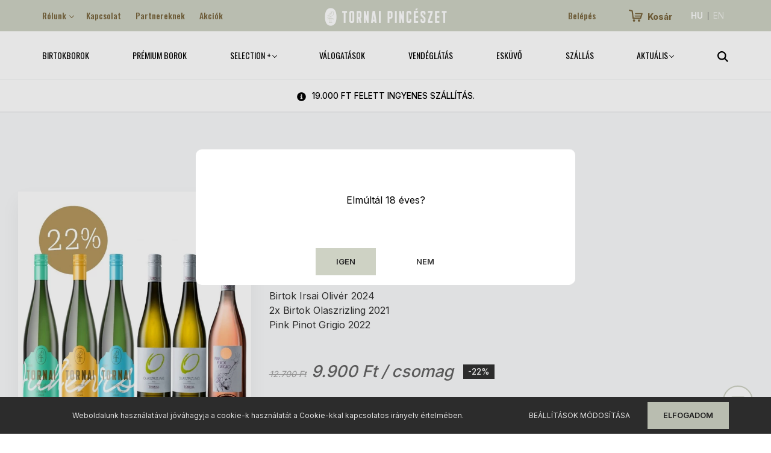

--- FILE ---
content_type: text/html; charset=UTF-8
request_url: https://www.tornaipince.hu/laza-borcsomag-udito-somlo-606
body_size: 16661
content:

<!DOCTYPE html>
<html lang="hu" dir="ltr">
<head>
    <title>LAZA BORCSOMAG - Üdítő Somló - Tornai Pincészet Somló</title>
    <meta charset="utf-8">
    <meta name="keywords" content="LAZA BORCSOMAG - Üdítő Somló, Tornai Pincészet, Somló, Juhfark">
    <meta name="description" content="LAZA BORCSOMAG - Üdítő Somló termékünk most 9.900 Ft-os áron elérhető. Vásároljon kényelmesen és biztonságosan webáruházunkból, akár percek alatt!">
    <meta name="robots" content="index, follow">
    <link rel="image_src" href="https://tornaipinceszet.cdn.shoprenter.hu/custom/tornaipinceszet/image/data/product/csomag/laza_borcsomag2.jpg.webp?lastmod=1763200361.1673524951">
    <meta property="og:title" content="LAZA BORCSOMAG - Üdítő Somló" />
    <meta property="og:type" content="product" />
    <meta property="og:url" content="https://www.tornaipince.hu/laza-borcsomag-udito-somlo-606" />
    <meta property="og:image" content="https://tornaipinceszet.cdn.shoprenter.hu/custom/tornaipinceszet/image/cache/w1719h900q100/product/csomag/laza_borcsomag2.jpg.webp?lastmod=1763200361.1673524951" />
    <meta property="og:description" content="20% kedvezménnyelBirtok Juhfark 2023Birtok Zenit 2024Birtok Irsai Olivér 20242x Birtok Olaszrizling 2021Pink Pinot Grigio 2022" />
    <link href="https://tornaipinceszet.cdn.shoprenter.hu/custom/tornaipinceszet/image/data/Tornai_Logos_01.png?lastmod=1706731111.1673524951" rel="icon" />
    <link href="https://tornaipinceszet.cdn.shoprenter.hu/custom/tornaipinceszet/image/data/Tornai_Logos_01.png?lastmod=1706731111.1673524951" rel="apple-touch-icon" />
    <base href="https://www.tornaipince.hu:443" />
    <meta name="google-site-verification" content="3Eb20R8VufeyreeZSffe2npxG-3jPGh3iHDehRzvtSU" />

    <meta name="viewport" content="width=device-width, initial-scale=1.0, maximum-scale=1.0, user-scalable=0" />
            <link href="https://www.tornaipince.hu/laza-borcsomag-udito-somlo-606" rel="canonical">
    
            
                    
                <link rel="preconnect" href="https://fonts.googleapis.com">
    <link rel="preconnect" href="https://fonts.gstatic.com" crossorigin>
    <link href="https://fonts.googleapis.com/css2?family=Poppins:ital,wght@0,400;0,500;0,600;0,700;0,800;0,900;1,400;1,500;1,600;1,700;1,800;1,900&display=swap" rel="stylesheet">
	
	<link rel="preconnect" href="https://fonts.googleapis.com">
<link rel="preconnect" href="https://fonts.gstatic.com" crossorigin>
<link href="https://fonts.googleapis.com/css2?family=Inter:wght@100;200;300;400;500;600;700;800;900&family=Oswald:wght@200;300;400;500;600;700&display=swap" rel="stylesheet">
	
	
            <link rel="stylesheet" href="https://tornaipinceszet.cdn.shoprenter.hu/web/compiled/css/fancybox2.css?v=1769069094" media="screen">
            <link rel="stylesheet" href="https://tornaipinceszet.cdn.shoprenter.hu/catalog/view/javascript/auroraoverlay/overlay.css?v=1707992185" media="screen">
            <link rel="stylesheet" href="https://tornaipinceszet.cdn.shoprenter.hu/catalog/view/javascript/auroraoverlay/ageprotector.css?v=1549375252" media="screen">
            <link rel="stylesheet" href="https://tornaipinceszet.cdn.shoprenter.hu/custom/tornaipinceszet/catalog/view/theme/amsterdam_global/style/1742311735.1576771974.1719397010.1742398674.css?v=null.1673524951" media="screen">
            <link rel="stylesheet" href="https://tornaipinceszet.cdn.shoprenter.hu/custom/tornaipinceszet/catalog/view/theme/amsterdam_global/stylesheet/stylesheet.css?v=1742398674" media="screen">
        <script>
        window.nonProductQuality = 100;
    </script>
    <script src="//ajax.googleapis.com/ajax/libs/jquery/1.10.2/jquery.min.js"></script>
    <script>window.jQuery || document.write('<script src="https://tornaipinceszet.cdn.shoprenter.hu/catalog/view/javascript/jquery/jquery-1.10.2.min.js?v=1484139539"><\/script>');</script>
    <script type="text/javascript" src="//cdn.jsdelivr.net/npm/slick-carousel@1.8.1/slick/slick.min.js"></script>

                
        
    

    <!--Header JavaScript codes--><script src="https://tornaipinceszet.cdn.shoprenter.hu/web/compiled/js/base.js?v=1769069092"></script><script src="https://tornaipinceszet.cdn.shoprenter.hu/web/compiled/js/countdown.js?v=1769069092"></script><script src="https://tornaipinceszet.cdn.shoprenter.hu/catalog/view/javascript/auroraoverlay/overlay.min.js?v=1755178250"></script><script src="https://tornaipinceszet.cdn.shoprenter.hu/web/compiled/js/fancybox2.js?v=1769069092"></script><script src="https://tornaipinceszet.cdn.shoprenter.hu/web/compiled/js/before_starter2_head.js?v=1769069092"></script><script src="https://tornaipinceszet.cdn.shoprenter.hu/web/compiled/js/before_starter2_productpage.js?v=1769069092"></script><script src="https://tornaipinceszet.cdn.shoprenter.hu/web/compiled/js/nanobar.js?v=1769069092"></script><!--Header jQuery onLoad scripts--><script>window.countdownFormat='%D:%H:%M:%S';var BASEURL='https://www.tornaipince.hu';Currency={"symbol_left":"","symbol_right":" Ft","decimal_place":0,"decimal_point":",","thousand_point":".","currency":"HUF","value":1};var auroraOverlayControlId='c7a9383ee8e10fe77d1ef12f4e9096e2';var ShopRenter=ShopRenter||{};ShopRenter.product={"id":606,"sku":"103","currency":"HUF","unitName":"csomag","price":9900,"name":"LAZA BORCSOMAG - \u00dcd\u00edt\u0151 Soml\u00f3","brand":"","currentVariant":[],"parent":{"id":606,"sku":"103","unitName":"csomag","price":9900,"name":"LAZA BORCSOMAG - \u00dcd\u00edt\u0151 Soml\u00f3"}};$(document).ready(function(){$('.fancybox').fancybox({maxWidth:820,maxHeight:650,afterLoad:function(){wrapCSS=$(this.element).data('fancybox-wrapcss');if(wrapCSS){$('.fancybox-wrap').addClass(wrapCSS);}},helpers:{thumbs:{width:50,height:50}}});$('.fancybox-inline').fancybox({maxWidth:820,maxHeight:650,type:'inline'});});$(window).load(function(){var init_relatedproducts_Scroller=function(){$("#relatedproducts .aurora-scroll-click-mode").each(function(){var max=0;$(this).find($(".list_prouctname")).each(function(){var h=$(this).height();max=h>max?h:max;});$(this).find($(".list_prouctname")).each(function(){$(this).height(max);});});$("#relatedproducts .aurora-scroll-click-mode").auroraScroll({autoMode:"click",frameRate:60,speed:2.5,direction:-1,elementClass:"product-snapshot",pauseAfter:false,horizontal:true,visible:1,arrowsPosition:1},function(){initAurora();});}
init_relatedproducts_Scroller();});</script><script src="https://tornaipinceszet.cdn.shoprenter.hu/web/compiled/js/vue/manifest.bundle.js?v=1769069090"></script><script>var ShopRenter=ShopRenter||{};ShopRenter.onCartUpdate=function(callable){document.addEventListener('cartChanged',callable)};ShopRenter.onItemAdd=function(callable){document.addEventListener('AddToCart',callable)};ShopRenter.onItemDelete=function(callable){document.addEventListener('deleteCart',callable)};ShopRenter.onSearchResultViewed=function(callable){document.addEventListener('AuroraSearchResultViewed',callable)};ShopRenter.onSubscribedForNewsletter=function(callable){document.addEventListener('AuroraSubscribedForNewsletter',callable)};ShopRenter.onCheckoutInitiated=function(callable){document.addEventListener('AuroraCheckoutInitiated',callable)};ShopRenter.onCheckoutShippingInfoAdded=function(callable){document.addEventListener('AuroraCheckoutShippingInfoAdded',callable)};ShopRenter.onCheckoutPaymentInfoAdded=function(callable){document.addEventListener('AuroraCheckoutPaymentInfoAdded',callable)};ShopRenter.onCheckoutOrderConfirmed=function(callable){document.addEventListener('AuroraCheckoutOrderConfirmed',callable)};ShopRenter.onCheckoutOrderPaid=function(callable){document.addEventListener('AuroraOrderPaid',callable)};ShopRenter.onCheckoutOrderPaidUnsuccessful=function(callable){document.addEventListener('AuroraOrderPaidUnsuccessful',callable)};ShopRenter.onProductPageViewed=function(callable){document.addEventListener('AuroraProductPageViewed',callable)};ShopRenter.onMarketingConsentChanged=function(callable){document.addEventListener('AuroraMarketingConsentChanged',callable)};ShopRenter.onCustomerRegistered=function(callable){document.addEventListener('AuroraCustomerRegistered',callable)};ShopRenter.onCustomerLoggedIn=function(callable){document.addEventListener('AuroraCustomerLoggedIn',callable)};ShopRenter.onCustomerUpdated=function(callable){document.addEventListener('AuroraCustomerUpdated',callable)};ShopRenter.onCartPageViewed=function(callable){document.addEventListener('AuroraCartPageViewed',callable)};ShopRenter.customer={"userId":0,"userClientIP":"3.22.249.5","userGroupId":8,"customerGroupTaxMode":"gross","customerGroupPriceMode":"only_gross","email":"","phoneNumber":"","name":{"firstName":"","lastName":""}};ShopRenter.theme={"name":"amsterdam_global","family":"amsterdam","parent":""};ShopRenter.shop={"name":"tornaipinceszet","locale":"hu","currency":{"code":"HUF","rate":1},"domain":"tornaipinceszet.myshoprenter.hu"};ShopRenter.page={"route":"product\/product","queryString":"laza-borcsomag-udito-somlo-606"};ShopRenter.formSubmit=function(form,callback){callback();};let loadedAsyncScriptCount=0;function asyncScriptLoaded(position){loadedAsyncScriptCount++;if(position==='body'){if(document.querySelectorAll('.async-script-tag').length===loadedAsyncScriptCount){if(/complete|interactive|loaded/.test(document.readyState)){document.dispatchEvent(new CustomEvent('asyncScriptsLoaded',{}));}else{document.addEventListener('DOMContentLoaded',()=>{document.dispatchEvent(new CustomEvent('asyncScriptsLoaded',{}));});}}}}</script><script type="text/javascript"src="https://tornaipinceszet.cdn.shoprenter.hu/web/compiled/js/vue/customerEventDispatcher.bundle.js?v=1769069090"></script>                
            
            <script>window.dataLayer=window.dataLayer||[];function gtag(){dataLayer.push(arguments)};var ShopRenter=ShopRenter||{};ShopRenter.config=ShopRenter.config||{};ShopRenter.config.googleConsentModeDefaultValue="denied";</script>                        <script type="text/javascript" src="https://tornaipinceszet.cdn.shoprenter.hu/web/compiled/js/vue/googleConsentMode.bundle.js?v=1769069090"></script>

            <script>
!function(f,b,e,v,n,t,s)
{if(f.fbq)return;n=f.fbq=function(){n.callMethod?
n.callMethod.apply(n,arguments):n.queue.push(arguments)};
if(!f._fbq)f._fbq=n;n.push=n;n.loaded=!0;n.version='2.0';
n.queue=[];t=b.createElement(e);t.async=!0;
t.src=v;s=b.getElementsByTagName(e)[0];
s.parentNode.insertBefore(t,s)}(window,document,'script',
'https://connect.facebook.net/en_US/fbevents.js');
 fbq('consent', 'revoke');
fbq('init', '240584456428111'); 
fbq('track', 'PageView');
document.addEventListener('AuroraProductPageViewed', function(auroraEvent) {
                    fbq('track', 'ViewContent', {
                        content_type: 'product',
                        content_ids: [auroraEvent.detail.product.id.toString()],
                        value: parseFloat(auroraEvent.detail.product.grossUnitPrice),
                        currency: auroraEvent.detail.product.currency
                    }, {
                        eventID: auroraEvent.detail.event.id
                    });
                });
document.addEventListener('AuroraAddedToCart', function(auroraEvent) {
    var fbpId = [];
    var fbpValue = 0;
    var fbpCurrency = '';

    auroraEvent.detail.products.forEach(function(item) {
        fbpValue += parseFloat(item.grossUnitPrice) * item.quantity;
        fbpId.push(item.id);
        fbpCurrency = item.currency;
    });


    fbq('track', 'AddToCart', {
        content_ids: fbpId,
        content_type: 'product',
        value: fbpValue,
        currency: fbpCurrency
    }, {
        eventID: auroraEvent.detail.event.id
    });
})
window.addEventListener('AuroraMarketingCookie.Changed', function(event) {
            let consentStatus = event.detail.isAccepted ? 'grant' : 'revoke';
            if (typeof fbq === 'function') {
                fbq('consent', consentStatus);
            }
        });
</script>
<noscript>
 <img height="1" width="1" 
src="https://www.facebook.com/tr?id=2405844564281112&ev=PageView
&noscript=1"/>
</noscript>
            <!-- Google Tag Manager -->
<script>(function(w,d,s,l,i){w[l]=w[l]||[];w[l].push({'gtm.start':
new Date().getTime(),event:'gtm.js'});var f=d.getElementsByTagName(s)[0],
j=d.createElement(s),dl=l!='dataLayer'?'&l='+l:'';j.async=true;j.src=
'https://www.googletagmanager.com/gtm.js?id='+i+dl;f.parentNode.insertBefore(j,f);
})(window,document,'script','dataLayer','GTM-TCVPNHQ');</script>
<!-- End Google Tag Manager -->
            
            
                <!--Global site tag(gtag.js)--><script async src="https://www.googletagmanager.com/gtag/js?id=AW-794647250"></script><script>window.dataLayer=window.dataLayer||[];function gtag(){dataLayer.push(arguments);}
gtag('js',new Date());gtag('config','AW-794647250',{"allow_enhanced_conversions":true});</script>    
    
</head>
    <body id="body" class="page-body product-page-body amsterdam_global-body header--style-2" role="document">
<script>var bodyComputedStyle=window.getComputedStyle(document.body);ShopRenter.theme.breakpoints={'xs':parseInt(bodyComputedStyle.getPropertyValue('--breakpoint-xs')),'sm':parseInt(bodyComputedStyle.getPropertyValue('--breakpoint-sm')),'md':parseInt(bodyComputedStyle.getPropertyValue('--breakpoint-md')),'lg':parseInt(bodyComputedStyle.getPropertyValue('--breakpoint-lg')),'xl':parseInt(bodyComputedStyle.getPropertyValue('--breakpoint-xl'))}</script><!--Google Tag Manager(noscript)--><noscript><iframe src="https://www.googletagmanager.com/ns.html?id=GTM-TCVPNHQ"
height="0"width="0"style="display:none;visibility:hidden"></iframe></noscript><!--End Google Tag Manager(noscript)-->
                    

<!-- cached --><div class="Fixed nanobar bg-dark js-nanobar-first-login">
    <div class="container nanobar-container">
        <div class="row flex-column flex-sm-row">
            <div class="col-12 col-sm-8 nanobar-text-cookies align-self-center">
                Weboldalunk használatával jóváhagyja a cookie-k használatát a Cookie-kkal kapcsolatos irányelv értelmében.
            </div>
            <div class="col-12 col-sm-4 nanobar-buttons mt-3 m-sm-0 text-center text-sm-right">
                <a href="" class="btn btn-link nanobar-settings-button js-nanobar-settings-button">
                    Beállítások módosítása
                </a>
                <a href="" class="btn btn-primary nanobar-btn js-nanobar-close-cookies" data-button-save-text="Beállítások mentése">
                    Elfogadom
                </a>
            </div>
        </div>
        <div class="nanobar-cookies js-nanobar-cookies flex-column flex-sm-row text-left pt-3 mt-3" style="display: none;">
            <div class="form-check pt-2 pb-2 pr-2 mb-0">
                <input class="form-check-input" type="checkbox" name="required_cookies" disabled checked />
                <label class="form-check-label text-white">
                    Szükséges cookie-k
                    <div class="cookies-help-text text-muted">
                        Ezek a cookie-k segítenek abban, hogy a webáruház használható és működőképes legyen.
                    </div>
                </label>
            </div>
            <div class="form-check pt-2 pb-2 pr-2 mb-0">
                <input class="form-check-input js-nanobar-marketing-cookies" type="checkbox" name="marketing_cookies"
                         checked />
                <label class="form-check-label">
                    Marketing cookie-k
                    <div class="cookies-help-text text-muted">
                        Ezeket a cookie-k segítenek abban, hogy az Ön érdeklődési körének megfelelő reklámokat és termékeket jelenítsük meg a webáruházban.
                    </div>
                </label>
            </div>
        </div>
    </div>
</div>

<script>
    (function ($) {
        $(document).ready(function () {
            new AuroraNanobar.FirstLogNanobarCheckbox(jQuery('.js-nanobar-first-login'), 'bottom');
        });
    })(jQuery);
</script>
<!-- /cached -->
<!-- cached --><div class="Fixed nanobar bg-dark js-nanobar-free-shipping">
    <div class="container nanobar-container">
        <button type="button" class="close js-nanobar-close" aria-label="Close">
            <span aria-hidden="true">&times;</span>
        </button>
        <div class="nanobar-text px-3"></div>
    </div>
</div>

<script>$(document).ready(function(){document.nanobarInstance=new AuroraNanobar.FreeShippingNanobar($('.js-nanobar-free-shipping'),'bottom','0','','1');});</script><!-- /cached -->
                <!-- page-wrap -->

                <div class="page-wrap">
                            
    <header class="d-none d-lg-block">
		
                    <nav class="navbar header-navbar p-0">
                <div class="container">
                    <div class="row no-gutters w-100">
                        <div class="col-lg-5">
                            <div class="d-flex align-items-center h-100">
                                <!-- cached -->
    <ul class="nav headermenu-list">
                    <li class="nav-item dropdown header-font-color">
                <a class="nav-link" href="https://www.tornaipince.hu/rolunk"
                    target="_self"
                     class="dropdown-toggle disabled"                    title="Rólunk"
                >
                    Rólunk
                </a>
                                    <ul class="dropdown-hover-menu">
                                                    <li class="dropdown-item">
                                <a href="https://www.tornaipince.hu/somlo" title="A Somló" target="_self">
                                    A Somló
                                </a>
                            </li>
                                                    <li class="dropdown-item">
                                <a href="https://www.tornaipince.hu/awards" title="Díjaink" target="_self">
                                    Díjaink
                                </a>
                            </li>
                                                    <li class="dropdown-item">
                                <a href="https://www.tornaipince.hu/tortenetunk" title="Történetünk" target="_self">
                                    Történetünk
                                </a>
                            </li>
                                            </ul>
                            </li>
                    <li class="nav-item header-font-color">
                <a class="nav-link" href="https://www.tornaipince.hu/index.php?route=information/contact"
                    target="_self"
                                        title="Kapcsolat"
                >
                    Kapcsolat
                </a>
                            </li>
                    <li class="nav-item header-font-color">
                <a class="nav-link" href="https://www.tornaipince.hu/partnerportal-53"
                    target="_self"
                                        title="Partnereknek"
                >
                    Partnereknek
                </a>
                            </li>
                    <li class="nav-item header-font-color">
                <a class="nav-link" href="https://tornaipinceszet.myshoprenter.hu/index.php?route=product/list&amp;special=1"
                    target="_self"
                                        title="Akciók"
                >
                    Akciók
                </a>
                            </li>
            </ul>
            <script>$(function(){if($(window).width()>992){window.addEventListener('load',function(){var menu_triggers=document.querySelectorAll('.headermenu-list li.dropdown > a');for(var i=0;i<menu_triggers.length;i++){menu_triggers[i].addEventListener('focus',function(e){for(var j=0;j<menu_triggers.length;j++){menu_triggers[j].parentNode.classList.remove('focus');}
this.parentNode.classList.add('focus');},false);menu_triggers[i].addEventListener('touchend',function(e){if(!this.parentNode.classList.contains('focus')){e.preventDefault();e.target.focus();}},false);}},false);}});</script>    <!-- /cached -->
                            </div>
                        </div>
                        <div class="col-lg-2">
                            <div class="d-flex-center h-100 p-1">
                                <!-- cached -->
    <a class="navbar-brand mr-auto ml-auto" href="/"><img style="border: 0; max-width: 223px;" src="https://tornaipinceszet.cdn.shoprenter.hu/custom/tornaipinceszet/image/cache/w223h40m00/src2023/Tornai_Logos_18k.png?v=1708527805" title="Tornai Pincészet" alt="Tornai Pincészet" /></a>
<!-- /cached -->
                            </div>
                        </div>
                        <div class="col-lg-5">
                            <div class="d-flex justify-content-end align-items-center h-100">
								<div id="section-tornaipinceszet_header_links" class="section-wrapper ">
    
    
</div>
							
                                
                                <!-- cached -->
    <ul class="nav login-list">
                    <li class="nav-item header-font-color">
                <a class="nav-link" href="index.php?route=account/login" title="Belépés">
                    Belépés
                </a>
            </li>
            </ul>
<!-- /cached -->
                                <div id="js-cart">
                                    <hx:include src="/_fragment?_path=_format%3Dhtml%26_locale%3Den%26_controller%3Dmodule%252Fcart&amp;_hash=V74Tp8e70bJ%2BTWkcJSZgbWRgmC6NFmXLuULvw5ZqDlA%3D"></hx:include>
                                </div>
								<!-- cached -->


                    
    
    <div id="languageselect" class="module content-module footer-position hide-top languageselect-module" >
                <div class="module-body">
                        <form action="/" method="post" enctype="multipart/form-data" id="language-form">
            <div class="d-flex justify-content-between">
                                            <div class="language-text active cursor-pointer language-data" data-langcode="hu">
                    <span class="language-change language-code-name">hu</span>
                </div>
                                <div class="language-text cursor-pointer language-data" data-langcode="en">
                    <span class="language-change language-code-name">en</span>
                </div>
                                <input type="hidden" value="" name="language_code"/>
                        </div>
            <script>$(window).load(function(){$('.language-change').one('click',function(){var language_code=$(this).parent('.language-data').data('langcode');$('input[name="language_code"]').attr('value',language_code);$('#language-form').submit();});});</script>        </form>
            </div>
            </div>
    
    <!-- /cached -->
                        		
                            </div>
                        </div>
                    </div>
                </div>
            </nav>
		
            <div class="header-bottom sticky-head">
                <div class="container">
                    <nav class="navbar header-category-navbar">
                        


                    
            <div id="module_category_wrapper" class="module-category-wrapper">
    
    <div id="category" class="module content-module header-position category-module" >
                                    <div class="module-head">
                                <h3 class="module-head-title">Kategóriák / Termékek</h3>
                    </div>
                            <div class="module-body">
                        <div id="category-nav">
            


<ul class="nav nav-fill category category-menu sf-menu sf-horizontal cached">
    <li id="cat_158" class="nav-item item category-list module-list even">
    <a href="https://www.tornaipince.hu/birtokborok" class="nav-link">
        Birtokborok
    </a>
    </li><li id="cat_159" class="nav-item item category-list module-list odd">
    <a href="https://www.tornaipince.hu/premium" class="nav-link">
        Prémium borok
    </a>
    </li><li id="cat_157" class="nav-item item category-list module-list parent even">
    <a href="https://www.tornaipince.hu/selection" class="nav-link">
        Selection +
    </a>
            <ul class="nav flex-column children"><li id="cat_168" class="nav-item item category-list module-list even">
    <a href="https://www.tornaipince.hu/selection/kulonlegessegek-168" class="nav-link">
        Különlegességek
    </a>
    </li><li id="cat_169" class="nav-item item category-list module-list odd">
    <a href="https://www.tornaipince.hu/selection/palinkak-169" class="nav-link">
        Pálinkák
    </a>
    </li></ul>
    </li><li id="cat_144" class="nav-item item category-list module-list odd">
    <a href="https://www.tornaipince.hu/valogatasok-144" class="nav-link">
        Válogatások
    </a>
    </li><li id="cat_143" class="nav-item item category-list module-list even">
    <a href="https://www.tornaipince.hu/szerviz-143" class="nav-link">
        Vendéglátás
    </a>
    </li><li id="cat_145" class="nav-item item category-list module-list odd">
    <a href="https://www.tornaipince.hu/legujabb-termekek-145" class="nav-link">
        Esküvő
    </a>
    </li><li id="cat_160" class="nav-item item category-list module-list even">
    <a href="https://www.tornaipince.hu/szallas-160" class="nav-link">
        Szállás
    </a>
    </li><li id="cat_162" class="nav-item item category-list module-list parent odd">
    <a href="https://www.tornaipince.hu/programok-162" class="nav-link">
        Aktuális
    </a>
            <ul class="nav flex-column children"><li id="cat_166" class="nav-item item category-list module-list even">
    <a href="https://www.tornaipince.hu/programok-162/menu-166" class="nav-link">
        Étlap
    </a>
    </li><li id="cat_165" class="nav-item item category-list module-list odd">
    <a href="https://www.tornaipince.hu/programok-162/programok-165" class="nav-link">
        Program
    </a>
    </li><li id="cat_172" class="nav-item item category-list module-list even">
    <a href="https://www.tornaipince.hu/programok-162/hirek-172" class="nav-link">
        Hírek
    </a>
    </li></ul>
    </li>
</ul>

<script>$(function(){$("ul.category").superfish({animation:{opacity:'show'},popUpSelector:"ul.category,ul.children,.js-subtree-dropdown",delay:100,speed:'fast',hoverClass:'js-sf-hover'});});</script>        </div>
            </div>
                                </div>
    
            </div>
    
                                                    
<div class="dropdown search-module">
    <input
        class="disableAutocomplete search-module-input"
        type="text"
        placeholder="keresés..."
        value=""
        id="filter_keyword" 
    />
    <button class="btn btn-link search-module-button">
        <svg width="18" height="18" viewBox="0 0 18 18" fill="none" xmlns="https://www.w3.org/2000/svg">
    <path d="M13.2094 11.6185C14.0951 10.4089 14.6249 8.92316 14.6249 7.31249C14.6249 3.28052 11.3444 0 7.31245 0C3.28048 0 0 3.28052 0 7.31249C0 11.3445 3.28052 14.625 7.31249 14.625C8.92316 14.625 10.409 14.0951 11.6186 13.2093L16.4092 17.9999L18 16.4091C18 16.4091 13.2094 11.6185 13.2094 11.6185ZM7.31249 12.375C4.52086 12.375 2.25001 10.1041 2.25001 7.31249C2.25001 4.52086 4.52086 2.25001 7.31249 2.25001C10.1041 2.25001 12.375 4.52086 12.375 7.31249C12.375 10.1041 10.1041 12.375 7.31249 12.375Z" fill="currentColor"/>
</svg>

    </button>

    <input type="hidden" id="filter_description" value="0"/>
    <input type="hidden" id="search_shopname" value="tornaipinceszet"/>
    <div id="results" class="dropdown-menu search-results"></div>
</div>

<script type="text/javascript">$(document).ready(function(){var headerBottom=document.querySelector('.header-bottom');var searchInput=document.querySelector('.search-module-input');document.querySelector('.search-module-button').addEventListener('click',function(){if(headerBottom.classList.contains('active')){if(searchInput.value===''){headerBottom.classList.remove('active');}else{moduleSearch();}}else{searchInput.focus();headerBottom.classList.add('active');}});searchInput.addEventListener('keyup',function(event){if(event.keyCode===13){moduleSearch();}});searchInput.addEventListener('keyup',function(event){if(event.keyCode===27){headerBottom.classList.remove('active');}});});</script>


                                            </nav>
                </div>
            </div>
		<div id="section-tornaipinceszet_anouncement" class="section-wrapper ">
    
        <div class="header-bottom module-body section-module-body announcement-bar-section-section-body">
        <div class="header-bottom announcement-bar-section-position row no-gutters align-items-center justify-content-between" style="background-color:#FFFFFF">
            <div class="container home-container p-0">
                <div class="row sr-row no-gutters announcement-bar-section-row">
                                                                                                        <div class="announcement-bar-section-col col d-flex align-items-center justify-content-center">
                                                                                                                <div class="announcement-bar-box d-flex">
                                                                                    <span class="announcement-bar-wrapper d-flex align-items-center" style="color:#000000">
                                                                                                                                                <span class="announcement-bar-icon">
                                                        <svg aria-hidden="true" focusable="false" role="img" xmlns="https://www.w3.org/2000/svg" viewBox="0 0 512 512" width="15" height="15">
    <path fill="currentColor" d="M256 8C119.043 8 8 119.083 8 256c0 136.997 111.043 248 248 248s248-111.003 248-248C504 119.083 392.957 8 256 8zm0 110c23.196 0 42 18.804 42 42s-18.804 42-42 42-42-18.804-42-42 18.804-42 42-42zm56 254c0 6.627-5.373 12-12 12h-88c-6.627 0-12-5.373-12-12v-24c0-6.627 5.373-12 12-12h12v-64h-12c-6.627 0-12-5.373-12-12v-24c0-6.627 5.373-12 12-12h64c6.627 0 12 5.373 12 12v100h12c6.627 0 12 5.373 12 12v24z"></path>
</svg>
                                                    </span>
                                                                                                                                                                                        <span class="announcement-bar-title">
                                                    19.000 Ft felett ingyenes szállítás.
                                                </span>
                                                                                    </span>
                                    
                                        </div>
                                                                    </div>
                                                                                                                <div class="announcement-bar-section-col col d-flex align-items-center justify-content-center">
                                                                                                                <div class="announcement-bar-box d-flex">
                                                                                    <span class="announcement-bar-wrapper d-flex align-items-center" style="color:#000000">
                                                                                                                                                <span class="announcement-bar-icon">
                                                        <svg aria-hidden="true" focusable="false" role="img" xmlns="https://www.w3.org/2000/svg" viewBox="0 0 512 512" width="15" height="15">
    <path fill="currentColor" d="M256 8C119.043 8 8 119.083 8 256c0 136.997 111.043 248 248 248s248-111.003 248-248C504 119.083 392.957 8 256 8zm0 110c23.196 0 42 18.804 42 42s-18.804 42-42 42-42-18.804-42-42 18.804-42 42-42zm56 254c0 6.627-5.373 12-12 12h-88c-6.627 0-12-5.373-12-12v-24c0-6.627 5.373-12 12-12h12v-64h-12c-6.627 0-12-5.373-12-12v-24c0-6.627 5.373-12 12-12h64c6.627 0 12 5.373 12 12v100h12c6.627 0 12 5.373 12 12v24z"></path>
</svg>
                                                    </span>
                                                                                                                                                                                        <span class="announcement-bar-title">
                                                    A termelőtől vásárolt bor céges ajándékként való juttatása adómentes!
                                                </span>
                                                                                    </span>
                                    
                                        </div>
                                                                    </div>
                                                                                        </div>
            </div>
        </div>
    </div>
    <script>
        $(document).ready(function () {

            var breakpointLg = parseInt(window.getComputedStyle(document.body).getPropertyValue('--breakpoint-lg'));
            $('.announcement-bar-section-row').not('.slick-initialized').slick({
                slidesToShow: 1,
                slidesToScroll: 1,
                autoplay: true,
                autoplaySpeed: 5000,
                mobileFirst: true,
                arrows: false,
                dots: false
            });
        });
    </script>



</div>
        		
    </header>

    
            
            <main>
                            <section class="product-pathway-container">
        <div class="container">
                    <nav aria-label="breadcrumb">
        <ol class="breadcrumb" itemscope itemtype="https://schema.org/BreadcrumbList">
                            <li class="breadcrumb-item"  itemprop="itemListElement" itemscope itemtype="https://schema.org/ListItem">
                                            <a itemprop="item" href="https://www.tornaipince.hu">
                            <span itemprop="name">Kezdőlap</span>
                        </a>
                        <svg xmlns="https://www.w3.org/2000/svg" class="icon-arrow icon-arrow-right" viewBox="0 0 34 34" width="6" height="6">
<path fill="currentColor" d="M24.6 34.1c-0.5 0-1-0.2-1.4-0.6L8.1 18.4c-0.8-0.8-0.8-2 0-2.8L23.2 0.6c0.8-0.8 2-0.8 2.8 0s0.8 2 0 2.8l-13.7 13.7 13.7 13.7c0.8 0.8 0.8 2 0 2.8C25.6 33.9 25.1 34.1 24.6 34.1z"/>
</svg>                    
                    <meta itemprop="position" content="1" />
                </li>
                            <li class="breadcrumb-item"  itemprop="itemListElement" itemscope itemtype="https://schema.org/ListItem">
                                            <a itemprop="item" href="https://www.tornaipince.hu/valogatasok-144">
                            <span itemprop="name">Válogatások</span>
                        </a>
                        <svg xmlns="https://www.w3.org/2000/svg" class="icon-arrow icon-arrow-right" viewBox="0 0 34 34" width="6" height="6">
<path fill="currentColor" d="M24.6 34.1c-0.5 0-1-0.2-1.4-0.6L8.1 18.4c-0.8-0.8-0.8-2 0-2.8L23.2 0.6c0.8-0.8 2-0.8 2.8 0s0.8 2 0 2.8l-13.7 13.7 13.7 13.7c0.8 0.8 0.8 2 0 2.8C25.6 33.9 25.1 34.1 24.6 34.1z"/>
</svg>                    
                    <meta itemprop="position" content="2" />
                </li>
                            <li class="breadcrumb-item active" aria-current="page" itemprop="itemListElement" itemscope itemtype="https://schema.org/ListItem">
                                            <span itemprop="name">LAZA BORCSOMAG - Üdítő Somló</span>
                    
                    <meta itemprop="position" content="3" />
                </li>
                    </ol>
    </nav>


        </div>
    </section>
    <section class="product-page-section one-column-content">
        <div class="flypage" itemscope itemtype="//schema.org/Product">
                            <div class="page-body">
                        <section class="product-page-top">
            <form action="https://www.tornaipince.hu/index.php?route=checkout/cart" method="post" enctype="multipart/form-data" id="product">

                <div class="product-top-container">
                    <div class="product-top-row">
						                        <div class="col-12 col-md-4  product-page-right">
                            <div class="product-image-box">
                                <div class="product-page-image position-relative">
                                        

<div class="product_badges vertical-orientation">
    </div>


    <div id="product-image-container">
    <div class="product-image-main">
                <a href="https://tornaipinceszet.cdn.shoprenter.hu/custom/tornaipinceszet/image/cache/w900h900wt1q100/product/csomag/laza_borcsomag2.jpg.webp?lastmod=1763200361.1673524951"
           title="Kép 1/1 - LAZA BORCSOMAG - Üdítő Somló"
           class="product-image-link fancybox-product" id="product-image-link"
           data-fancybox-group="gallery"
            >
            <img class="product-image img-fluid" itemprop="image" src="https://tornaipinceszet.cdn.shoprenter.hu/custom/tornaipinceszet/image/cache/w570h570wt1q100/product/csomag/laza_borcsomag2.jpg.webp?lastmod=1763200361.1673524951" data-index="0" title="LAZA BORCSOMAG - Üdítő Somló" alt="LAZA BORCSOMAG - Üdítő Somló" id="image"/>
        </a>
    </div>

                </div>

<script>$(document).ready(function(){var $productImageLink=$('#product-image-link');var $productImage=$('#image');var $productImageVideo=$('#product-image-video');var $productSecondaryImage=$('.product-secondary-image');var imageTitle=$productImageLink.attr('title');$productSecondaryImage.on('click',function(){$productImage.attr('src',$(this).data('secondary_src'));$productImage.attr('data-index',$(this).data('index'));$productImageLink.attr('href',$(this).data('popup'));$productSecondaryImage.removeClass('thumb-active');$(this).addClass('thumb-active');if($productImageVideo.length){if($(this).data('video_image')){$productImage.hide();$productImageVideo.show();}else{$productImageVideo.hide();$productImage.show();}}});$productImageLink.on('click',function(){$(this).attr("title",imageTitle);$.fancybox.open([{"href":"https:\/\/tornaipinceszet.cdn.shoprenter.hu\/custom\/tornaipinceszet\/image\/cache\/w900h900wt1q100\/product\/csomag\/laza_borcsomag2.jpg.webp?lastmod=1763200361.1673524951","title":"K\u00e9p 1\/1 - LAZA BORCSOMAG - \u00dcd\u00edt\u0151 Soml\u00f3"}],{index:$productImageLink.find('img').attr('data-index'),maxWidth:900,maxHeight:900,live:false,helpers:{thumbs:{width:50,height:50}},tpl:{next:'<a title="Következő" class="fancybox-nav fancybox-next"><span></span></a>',prev:'<a title="Előző" class="fancybox-nav fancybox-prev"><span></span></a>'}});return false;});});</script>

                                </div>
                                                                    <div class="position-5-wrapper">
                    
            </div>

                            </div>
                                                    </div>
                        <div class="col-12 col-md-4 product-page-left">
                            <h1 class="page-head-title product-page-head-title">
                                <span class="product-page-product-name" itemprop="name">LAZA BORCSOMAG - Üdítő Somló</span>
                                                            </h1>
							    <div class="position-1-wrapper">
        <table class="product-parameters table">
                            
                                <tr class="product-parameter-row product-short-description-row">
        <td colspan="2" class="param-value product-short-description">
            <p>20% kedvezménnyel
</p>
<p>Birtok Juhfark 2023<br />
	Birtok Zenit 2024<br />
	Birtok Irsai Olivér 2024<br />
	2x Birtok Olaszrizling 2021<br />
	Pink Pinot Grigio 2022
</p>
        </td>
    </tr>

                    </table>
    </div>

                                                                <div class="product-page-right-box product-page-price-wrapper" itemprop="offers" itemscope itemtype="//schema.org/Offer">
        <div class="product-page-price-line">
                    <span class="product-price-original product-page-price-original">
				
				
				
				
				12.700 Ft</span>
                <span class="product-price-special product-page-price-special">  9.900 Ft</span>
                            <div class="decrease-wrapper">
                                                    <strong class="decrease-amount">22%</strong>
                            </div>
                <meta itemprop="price" content="9900"/>
        <meta itemprop="priceValidUntil" content="2027-01-24"/>
        <meta itemprop="pricecurrency" content="HUF"/>
        <meta itemprop="category" content="Válogatások"/>
        <link itemprop="url" href="https://www.tornaipince.hu/laza-borcsomag-udito-somlo-606"/>
        <link itemprop="availability" href="http://schema.org/InStock"/>
    </div>
            <div class="discount-interval">
            <span><strong class="mr-1">Az akció időtartama:</strong> 2024. 09. 09. - 2026. 05. 29.</span>
        </div>
    </div>

                            							
                            <div class="product-cart-box">
                                
                                                                                                    
                                
                                
                                <div class="product-addtocart">
    <div class="product-addtocart-wrapper">
        <svg class="svg-icon svg-cart-icon" width="23" height="20" viewBox="0 0 23 20" fill="none" xmlns="https://www.w3.org/2000/svg">
    <path d="M8.54462 16.1795C7.48943 16.1795 6.63395 17.0346 6.63395 18.0893C6.63395 19.1449 7.48943 20 8.54462 20C9.5994 20 10.4549 19.1449 10.4549 18.0893C10.4549 17.0346 9.5994 16.1795 8.54462 16.1795Z" fill="currentColor"/>
    <path d="M16.8826 16.1795C15.827 16.1795 14.9719 17.0346 14.9719 18.0893C14.9719 19.1449 15.827 20 16.8826 20C17.9374 20 18.7933 19.1449 18.7933 18.0893C18.7933 17.0346 17.9374 16.1795 16.8826 16.1795Z" fill="currentColor"/>
    <path d="M21.6818 5.70735L11.0989 5.70647C10.5697 5.70647 10.1408 6.13543 10.1408 6.6646C10.1408 7.19376 10.5697 7.62273 11.0989 7.62273L20.4621 7.62226L19.8681 9.6324L10.3485 9.63443C9.85765 9.63443 9.45967 10.0324 9.45967 10.5233C9.45967 11.0142 9.85765 11.4122 10.3485 11.4122L19.3419 11.4157L18.7835 13.2957H8.05545L7.34366 7.62143L6.66401 2.09351C6.60869 1.6561 6.29156 1.29695 5.86431 1.18798L1.33917 0.0336038C0.76466 -0.113048 0.180132 0.233957 0.0335732 0.808465C-0.112986 1.38297 0.233926 1.96755 0.808434 2.11406L4.62557 3.08784L6.11204 14.2433C6.11204 14.2433 6.1626 15.5446 7.34445 15.5446H19.2026C20.1962 15.5446 20.3883 14.5086 20.3883 14.5086L22.7384 7.52881C22.7384 7.52788 23.4352 5.70735 21.6818 5.70735Z" fill="currentColor"/>
</svg>

        <div class="product_table_quantity"><span class="quantity-text">Mennyiség :</span><input class="quantity_to_cart quantity-to-cart" type="number" min="1" step="1" name="quantity" aria-label="quantity input"value="1"/><span class="quantity-name-text">csomag</span></div><div class="product_table_addtocartbtn"><a rel="nofollow, noindex" href="https://www.tornaipince.hu/index.php?route=checkout/cart&product_id=606&quantity=1" data-product-id="606" data-name="LAZA BORCSOMAG - Üdítő Somló" data-price="9900.000012" data-quantity-name="csomag" data-price-without-currency="9900.00" data-currency="HUF" data-product-sku="103" data-brand="" id="add_to_cart" class="button btn btn-primary button-add-to-cart"><span>Kosárba</span></a></div>
        <div>
            <input type="hidden" name="product_id" value="606"/>
            <input type="hidden" name="product_collaterals" value=""/>
            <input type="hidden" name="product_addons" value=""/>
            <input type="hidden" name="redirect" value="https://www.tornaipince.hu/index.php?route=product/product&amp;product_id=606"/>
                    </div>
    </div>
    <div class="text-minimum-wrapper small text-muted">
                    </div>
</div>
<script>
    if ($('.notify-request').length) {
        $('#body').on('keyup keypress', '.quantity_to_cart.quantity-to-cart', function (e) {
            if (e.which === 13) {
                return false;
            }
        });
    }

    $(function () {
        var $productAddtocartWrapper = $('.product-page-left');
        $productAddtocartWrapper.find('.button-add-to-cart').prepend($productAddtocartWrapper.find('.svg-cart-icon'));
        $(window).on('beforeunload', function () {
            $('a.button-add-to-cart:not(.disabled)').removeAttr('href').addClass('disabled button-disabled');
        });
    });
</script>
    <script>
        (function () {
            var clicked = false;
            var loadingClass = 'cart-loading';

            $('#add_to_cart').click(function clickFixed(event) {
                if (clicked === true) {
                    return false;
                }

                if (window.AjaxCart === undefined) {
                    var $this = $(this);
                    clicked = true;
                    $this.addClass(loadingClass);
                    event.preventDefault();

                    $(document).on('cart#listener-ready', function () {
                        clicked = false;
                        event.target.click();
                        $this.removeClass(loadingClass);
                    });
                }
            });
        })();
    </script>

                           
                            </div>
                            
                        </div>
						<div class="col-12 col-md-4 order-md-last product-page-right-right">
						    <div class="position-2-wrapper">
        <div class="position-2-container">
                            


        

                    </div>
    </div>

						</div>
                    </div>
                </div>
            </form>
    </section>
    <section class="product-page-middle-1">
        <div class="container">
            <div class="row">
                <div class="col-12 column-content one-column-content product-one-column-content">
                    
                    
                </div>
            </div>
        </div>
    </section>
    <section class="product-page-middle-2">
        <div class="container">
            <div class="row product-positions-tabs">
                <div class="col-12">
                    
                </div>
            </div>
        </div>
    </section>
    <section class="product-page-middle-3">
        <div class="container">
            <div class="row">
                <div class="col-12">
                        <div class="position-4-wrapper">
        <div class="position-4-container">
                            


        

                    </div>
    </div>

                </div>
            </div>
        </div>
    </section>
        <script>$(document).ready(function(){initTouchSpin();});</script>                </div>
                    </div>
    </section>
            </main>

                                        <section class="footer-top-position py-4">
            <div class="container">
                    <div id="section-tornaipinceszet_footer_advatages" class="section-wrapper ">
    
        <section class="product-advantages-section product-advantages-section-footer ">
        <div class="product-advantages d-flex align-items-start">
                                                                        <div class="product-advantages-item d-flex-center flex-row text-center p-1">
							                                                            <img src="[data-uri]" data-src="https://tornaipinceszet.cdn.shoprenter.hu/custom/tornaipinceszet/image/data/Tornai/2.png.webp?v=null.1673524951" class="img-fluid product-advantage-image" title="Díjnyertes borok"  />
                            							                            							<div style="margin-left:20px;">
							<h6 class="product-advantage-title">
                                    Díjnyertes borok
                                </h6>
							<p>
								Helyi és nemzetközi elismerések
							</p>
							</div>

                                                    </div>
                                                                                <div class="product-advantages-item d-flex-center flex-row text-center p-1">
							                                                            <img src="[data-uri]" data-src="https://tornaipinceszet.cdn.shoprenter.hu/custom/tornaipinceszet/image/data/Tornai/4.png.webp?v=null.1673524951" class="img-fluid product-advantage-image" title="Árakciók"  />
                            							                            							<div style="margin-left:20px;">
							<h6 class="product-advantage-title">
                                    Árakciók
                                </h6>
							<p>
								Keresd kedvezményeinket
							</p>
							</div>

                                                    </div>
                                                                                <div class="product-advantages-item d-flex-center flex-row text-center p-1">
							                                                            <img src="[data-uri]" data-src="https://tornaipinceszet.cdn.shoprenter.hu/custom/tornaipinceszet/image/data/Tornai/3.png.webp?v=null.1673524951" class="img-fluid product-advantage-image" title="Kedvező feltételek"  />
                            							                            							<div style="margin-left:20px;">
							<h6 class="product-advantage-title">
                                    Kedvező feltételek
                                </h6>
							<p>
								19.000 Ft-tól ingyenes kiszállítás
							</p>
							</div>

                                                    </div>
                                                                                <div class="product-advantages-item d-flex-center flex-row text-center p-1">
							                                                            <img src="[data-uri]" data-src="https://tornaipinceszet.cdn.shoprenter.hu/custom/tornaipinceszet/image/data/Tornai/1.png.webp?v=null.1673524951" class="img-fluid product-advantage-image" title="Gyors kiszállítás"  />
                            							                            							<div style="margin-left:20px;">
							<h6 class="product-advantage-title">
                                    Gyors kiszállítás
                                </h6>
							<p>
								48 órán belül kiküldjük rendelésed
							</p>
							</div>

                                                    </div>
                                                        </div>
    </section>


</div>

				<div class="footer-msg" style="position: fixed; bottom: 30px; right: 30px; width: 95vw; max-width: 1440px; margin: 0 auto; pointer-events: none;">	
	<div id="sendMessageBlock" style="position: relative; float: right; border: 0px solid rgb(191, 30, 46); display: block; z-index: 10000;">
  <a href="/irj-nekunk-63" target="_blank"><div id="sendMessageText" style="display: none; border: 2px solid rgb(191, 30, 46); width: 200px; height: 50px; margin-right: 10px; border-radius: 60px; line-height: 45px; vertical-align: middle; text-align: center; background-color: rgb(255, 255, 255); color: rgb(191, 30, 46); pointer-events: auto; font-size: 24px;">
    Küldj üzenetet
  </div></a>
  <a href="/irj-nekunk-63" target="_blank"><div id="sendMessageButton" style="display: inline-block; border: solid 2px #ff4222; width: 50px; height: 50px; border-radius: 60px; line-height: 45px; vertical-align: middle; text-align: center; background-color: #FFFFFF; color: #ff4222; z-index: 10000;pointer-events: auto; font-size: 24px">
    <svg width="24" height="17" viewBox="0 0 24 17" fill="none" xmlns="http://www.w3.org/2000/svg">
<path d="M1.6001 2.5C1.6001 1.7 2.3001 1 3.1001 1H21.1001C21.9001 1 22.6001 1.7 22.6001 2.5V14.5C22.6001 15.3 21.9001 16 21.1001 16H3.1001C2.3001 16 1.6001 15.3 1.6001 14.5V2.5Z" stroke="currentColor" stroke-width="1.5" stroke-linecap="round" stroke-linejoin="round"/>
<path d="M22.3001 1.5L14.2001 7.79999C13.0001 8.69999 11.4001 8.69999 10.2001 7.79999L2.1001 1.5" stroke="currentColor" stroke-width="1.5" stroke-linecap="round" stroke-linejoin="round"/>
</svg>
  </div></a>
</div>
</div>
            </div>
        </section>
        <footer class="d-print-none">
        <div class="container">
            <section class="row flex-column flex-md-row footer-rows">
                <div class="col col-md-6 col-xl-3 footer-col-1-position">
                        
    <div id="section-tornaipinceszet_footer_social" class="section-wrapper ">
    
    <div class="module content-module section-module section-contact shoprenter-section">
            <div class="module-head section-module-head">
            <div class="module-head-title section-module-head-title">Kövess minket:</div>
        </div>
        <div class="module-body section-module-body">
        <div class="contact-wrapper-box">
                            <div class="row no-gutters footer-contact-social-links">
                                                                        <div class="col-auto contact-col" style="display: flex; align-items: center;">
                                <a href="https://www.facebook.com/TornaiPinceszet">
                                <span class="cotanct-icon">
                                    <img src="[data-uri]" data-src="https://tornaipinceszet.cdn.shoprenter.hu/custom/tornaipinceszet/image/data/fb.png.webp?v=null.1673524951" class="img-responsive contact-icon-img"  />
                                </span>
                                </a>
                            </div>
                                                                                                <div class="col-auto contact-col" style="display: flex; align-items: center;">
                                <a href="https://www.instagram.com/tornaipinceszetsomlo/">
                                <span class="cotanct-icon">
                                    <img src="[data-uri]" data-src="https://tornaipinceszet.cdn.shoprenter.hu/custom/tornaipinceszet/image/data/inst.png.webp?v=null.1673524951" class="img-responsive contact-icon-img"  />
                                </span>
                                </a>
                            </div>
                                                                                                <div class="col-auto contact-col" style="display: flex; align-items: center;">
                                <a href="https://www.youtube.com/channel/UC722yOsMK_UAiMeTKR3HaKg">
                                <span class="cotanct-icon">
                                    <img src="[data-uri]" data-src="https://tornaipinceszet.cdn.shoprenter.hu/custom/tornaipinceszet/image/data/yt.png.webp?v=null.1673524951" class="img-responsive contact-icon-img"  />
                                </span>
                                </a>
                            </div>
                                                            </div>
                    </div>
    </div>
</div>

</div>
    <div id="section-contact" class="section-wrapper ">
    
    <div class="module content-module section-module section-contact shoprenter-section">
            <div class="module-head section-module-head">
            <div class="module-head-title section-module-head-title">KAPCSOLAT</div>
        </div>
        <div class="module-body section-module-body">
        <div class="contact-wrapper-box">
                            <p class="footer-contact-line footer-contact-address">
                    <i class="mr-2">
                        <svg width="15" height="21" viewBox="0 0 15 21" fill="none" xmlns="https://www.w3.org/2000/svg">
    <path d="M7.03125 0.308594C3.15422 0.308594 0 3.53597 0 7.50292C0 8.84323 0.362852 10.1512 1.04957 11.286L6.63102 20.489C6.73793 20.6653 6.92629 20.7725 7.12887 20.7725C7.13043 20.7725 7.13195 20.7725 7.13352 20.7725C7.33785 20.7708 7.5266 20.6604 7.63156 20.481L13.0707 11.1888C13.7196 10.078 14.0625 8.80346 14.0625 7.50292C14.0625 3.53597 10.9083 0.308594 7.03125 0.308594ZM12.0651 10.5732L7.12 19.0213L2.04559 10.6543C1.47398 9.70974 1.16406 8.62004 1.16406 7.50292C1.16406 4.19713 3.80039 1.49965 7.03125 1.49965C10.2621 1.49965 12.8945 4.19713 12.8945 7.50292C12.8945 8.58691 12.605 9.64875 12.0651 10.5732Z" fill="currentColor"/>
    <path d="M7.03125 3.90576C5.09273 3.90576 3.51562 5.51945 3.51562 7.50292C3.51562 9.47373 5.06707 11.1001 7.03125 11.1001C9.01965 11.1001 10.5469 9.45207 10.5469 7.50292C10.5469 5.51945 8.96977 3.90576 7.03125 3.90576ZM7.03125 9.90903C5.73215 9.90903 4.67969 8.82856 4.67969 7.50292C4.67969 6.1806 5.73891 5.09682 7.03125 5.09682C8.32359 5.09682 9.37891 6.1806 9.37891 7.50292C9.37891 8.80921 8.35094 9.90903 7.03125 9.90903Z" fill="currentColor"/>
</svg>
                    </i>
                    8478 Somlójenő, Somló hegy 1242.
                </p>
                                        <p class="footer-contact-line footer-contact-phone">
                    <i class="mr-2">
                        <svg width="20" height="20" viewBox="0 0 20 20" fill="none" xmlns="https://www.w3.org/2000/svg">
    <path d="M19.485 14.7513L16.9987 12.265C16.3133 11.5796 15.1979 11.5796 14.5124 12.265L13.3823 13.3951C12.863 13.9144 12.018 13.9143 11.4989 13.3953L6.60049 8.4927C6.07998 7.97219 6.0799 7.12973 6.60049 6.60915C6.78252 6.42711 7.30521 5.90442 7.73061 5.47903C8.41307 4.79661 8.4226 3.68469 7.72994 2.99211L5.24432 0.514297C4.55885 -0.171133 3.44349 -0.171133 2.75986 0.512501C2.2483 1.01961 2.0833 1.1832 1.85392 1.41059C-0.617954 3.88243 -0.617955 7.90442 1.8538 10.3762L9.61522 18.1417C12.0929 20.6194 16.103 20.6195 18.5809 18.1417L19.485 17.2376C20.1705 16.5521 20.1705 15.4368 19.485 14.7513ZM3.58681 1.34305C3.81529 1.11457 4.18701 1.11453 4.41623 1.34367L6.90186 3.82149C7.13088 4.05051 7.13088 4.42118 6.90186 4.65024L6.48744 5.06461L3.17455 1.75172L3.58681 1.34305ZM10.4441 17.313L2.68267 9.54747C0.770249 7.63504 0.665132 4.63211 2.35939 2.5941L5.66267 5.89739C4.79471 6.88133 4.83088 8.38067 5.77154 9.32134L10.67 14.2239C11.6096 15.1636 13.1089 15.2021 14.094 14.3329L17.3974 17.6363C15.3659 19.3276 12.3697 19.2386 10.4441 17.313ZM18.6563 16.4088L18.2419 16.8232L14.9269 13.5081L15.3412 13.0938C15.5697 12.8653 15.9415 12.8652 16.17 13.0938L18.6563 15.5801C18.8848 15.8086 18.8848 16.1804 18.6563 16.4088Z" fill="currentColor"/>
</svg>

                    </i>
                    +36 70 339 9822
                </p>
                                        <p class="footer-contact-line footer-contact-mail">
                    <i class="mr-2">
                        <svg width="20" height="20" viewBox="0 0 20 20" fill="none" xmlns="https://www.w3.org/2000/svg">
    <path d="M9.96094 0C4.45547 0 0 4.45508 0 9.96094C0 15.4256 4.41504 20 9.96094 20C15.4548 20 20 15.4721 20 9.96094C20 4.40898 15.4196 0 9.96094 0ZM9.96094 18.8359C5.11465 18.8359 1.16406 14.8503 1.16406 9.96094C1.16406 5.11465 5.11465 1.16406 9.96094 1.16406C14.8503 1.16406 18.8359 5.11465 18.8359 9.96094C18.8359 14.8503 14.8503 18.8359 9.96094 18.8359Z" fill="currentColor"/>
    <path d="M9.96094 3.51562C6.40699 3.51562 3.51562 6.40699 3.51562 9.96094C3.51562 13.5282 6.40105 16.4844 9.96094 16.4844C11.4013 16.4844 12.8584 16.0003 13.9586 15.1562C14.2153 14.9592 14.2638 14.5914 14.0668 14.3346C13.8698 14.0779 13.5019 14.0295 13.2452 14.2264C12.3456 14.9166 11.1486 15.3203 9.96094 15.3203C7.05316 15.3203 4.6875 12.9118 4.6875 9.96094C4.6875 7.05316 7.05316 4.67969 9.96094 4.67969C12.9118 4.67969 15.3125 7.05316 15.3125 9.96094V10.5469C15.3125 11.193 14.7868 11.7188 14.1406 11.7188C13.4945 11.7188 12.9688 11.193 12.9688 10.5469C12.9688 10.2566 12.9688 7.92328 12.9688 7.61719C12.9688 7.29359 12.7064 7.03125 12.3828 7.03125C12.0592 7.03125 11.7969 7.29359 11.7969 7.61719V7.65434C11.2677 7.25086 10.6277 7.03125 9.96094 7.03125C8.34551 7.03125 7.03125 8.34551 7.03125 9.96094C7.03125 11.5764 8.34551 12.8906 9.96094 12.8906C10.8368 12.8906 11.6429 12.5148 12.2162 11.8823C12.64 12.4911 13.3443 12.8906 14.1406 12.8906C15.433 12.8906 16.4844 11.8392 16.4844 10.5469V9.96094C16.4844 6.39633 13.5238 3.51562 9.96094 3.51562ZM9.96094 11.7266C8.99168 11.7266 8.20312 10.9302 8.20312 9.96094C8.20312 8.99168 8.99168 8.19531 9.96094 8.19531C10.9561 8.19531 11.7969 9.00809 11.7969 9.96094C11.7969 10.9138 10.9561 11.7266 9.96094 11.7266Z" fill="currentColor"/>
</svg>

                    </i>
                    <a href="mailto:vinoteka@tornaipince.hu">vinoteka@tornaipince.hu</a>
                </p>
                                </div>
    </div>
</div>

</div>

                </div>
                <div class="col col-xs-auto footer-col-2-position">
                    
                </div>
                <div class="col col-md-6 col-xl-3 footer-col-3-position">
                        <!-- cached -->


                    
            <div id="module_information2_wrapper" class="module-information2-wrapper">
    
    <div id="information2" class="module content-module footer-position information-module-list" >
                                    <div class="module-head">
                                <div class="module-head-title">Információk</div>
                    </div>
                            <div class="module-body">
                        <div id="information-menu">
            <ul class="information-menu-list list-unstyled">
                                    <li class="information-menu-item">
                        <a class="information-menu-link" href="https://www.tornaipince.hu/vendeglatas" target="_self">Vendéglátás</a>
                    </li>
                                    <li class="information-menu-item">
                        <a class="information-menu-link" href="https://www.tornaipince.hu/torzsvasarloi-klub-oldal" target="_self">Törzsvásárlói Klub</a>
                    </li>
                                    <li class="information-menu-item">
                        <a class="information-menu-link" href="https://www.tornaipince.hu/programok-59" target="_self">Éld át a Somlót!</a>
                    </li>
                                    <li class="information-menu-item">
                        <a class="information-menu-link" href="https://www.tornaipince.hu/menu-60" target="_self">Étlap</a>
                    </li>
                                    <li class="information-menu-item">
                        <a class="information-menu-link" href="https://www.tornaipince.hu/rolunk" target="_self">Rólunk</a>
                    </li>
                                    <li class="information-menu-item">
                        <a class="information-menu-link" href="https://www.tornaipince.hu/index.php?route=product/list&amp;special=1" target="_self">Akciós boraink</a>
                    </li>
                                    <li class="information-menu-item">
                        <a class="information-menu-link" href="https://www.tornaipince.hu/adatvedelmi-nyilatkozat" target="_self">Adatvédelmi nyilatkozat</a>
                    </li>
                                    <li class="information-menu-item">
                        <a class="information-menu-link" href="https://www.tornaipince.hu/vasarlasi-feltetelek" target="_self">ÁSZF</a>
                    </li>
                                    <li class="information-menu-item">
                        <a class="information-menu-link" href="https://www.tornaipince.hu/fizetes-szallitas" target="_self">Fizetés, szállítás</a>
                    </li>
                                    <li class="information-menu-item">
                        <a class="information-menu-link" href="https://www.tornaipince.hu/partnerportal-53" target="_self">Partnereknek</a>
                    </li>
                            </ul>
        </div>
            </div>
            </div>
    
            </div>
    <!-- /cached -->

                </div>
            </section>

            
            
            <section class="footer-copyright">
                <div class="row flex-column-reverse flex-sm-row align-items-center">
                    <div class="col">
                        © Tornai Pincészet 2024 - Minden jog fenntartva
                    </div>
                    <div class="col d-flex pb-4 pb-sm-0 justify-content-sm-end align-items-center">
                        <!-- cached -->


                    
    
    <div id="languageselect" class="module content-module footer-position hide-top languageselect-module" >
                <div class="module-body">
                        <form action="/" method="post" enctype="multipart/form-data" id="language-form">
            <div class="d-flex justify-content-between">
                                            <div class="language-text active cursor-pointer language-data" data-langcode="hu">
                    <span class="language-change language-code-name">hu</span>
                </div>
                                <div class="language-text cursor-pointer language-data" data-langcode="en">
                    <span class="language-change language-code-name">en</span>
                </div>
                                <input type="hidden" value="" name="language_code"/>
                        </div>
            <script>$(window).load(function(){$('.language-change').one('click',function(){var language_code=$(this).parent('.language-data').data('langcode');$('input[name="language_code"]').attr('value',language_code);$('#language-form').submit();});});</script>        </form>
            </div>
            </div>
    
    <!-- /cached -->
                        
                    </div>
                </div>
            </section>
        </div>
    </footer>

    <a class="btn btn-primary scroll-top-button js-scroll-top" href="#body">
        <svg xmlns="https://www.w3.org/2000/svg" class="icon-arrow icon-arrow-up" viewBox="0 0 34 34" width="12" height="12">
<path fill="currentColor" d="M24.6 34.1c-0.5 0-1-0.2-1.4-0.6L8.1 18.4c-0.8-0.8-0.8-2 0-2.8L23.2 0.6c0.8-0.8 2-0.8 2.8 0s0.8 2 0 2.8l-13.7 13.7 13.7 13.7c0.8 0.8 0.8 2 0 2.8C25.6 33.9 25.1 34.1 24.6 34.1z"/>
</svg>    </a>
    <script type="text/javascript">document.addEventListener('DOMContentLoaded',function(){var scrollTopButton=document.querySelector('.js-scroll-top');var scrollTopBorderline=200;scrollTopButton.style.display='none';window.addEventListener('scroll',function(){if(document.body.scrollTop>scrollTopBorderline||document.documentElement.scrollTop>scrollTopBorderline){scrollTopButton.style.display='flex';}else{scrollTopButton.style.display='none';}});});</script>
<script src="//cdnjs.cloudflare.com/ajax/libs/twitter-bootstrap/4.3.1/js/bootstrap.bundle.min.js"></script>
<script src="//cdnjs.cloudflare.com/ajax/libs/bootstrap-touchspin/4.2.5/jquery.bootstrap-touchspin.min.js"></script>
<script>document.addEventListener('DOMContentLoaded',function(){$("#cat_143 a").attr('href','https://vendeglatas.tornaipince.hu/');$("#cat_145 a").attr('href','https://eskuvo.tornaipince.hu/');$("#cat_160 a").attr('href','https://szallas.tornaipince.hu/');function stickyHeader(stickyElement,distance){this.stickyHeader=document.querySelector(stickyElement);if(!this.stickyHeader){return false;}
document.addEventListener('stickyHeaderActive',this,false);var self=this;this.stickyHeadActiveClass='sticky-head-active';this.stickyHeaderPlaceholder=document.createElement('div');this.stickyHeaderPlaceholder.className='sticky-head-placeholder';this.stickyHeaderPlaceholder.style.height=self.stickyHeader.offsetHeight+'px';this.activateSticky=function(activeClass){self.stickyHeader.classList.add(activeClass);self.stickyHeader.insertAdjacentElement('afterend',self.stickyHeaderPlaceholder);};this.deactivateSticky=function(activeClass){var stickyPlaceholderElement=document.querySelector('.sticky-head-placeholder');self.stickyHeader.classList.remove(activeClass);if(stickyPlaceholderElement){stickyPlaceholderElement.parentNode.removeChild(stickyPlaceholderElement);}};if(document.documentElement.scrollTop>distance){self.activateSticky(self.stickyHeadActiveClass);}else{self.deactivateSticky(self.stickyHeadActiveClass);}
window.addEventListener('scroll',function(){if(this.scrollY>distance){self.activateSticky(self.stickyHeadActiveClass);}else{self.deactivateSticky(self.stickyHeadActiveClass);}});}
stickyHeader('.sticky-head',90);});function initTouchSpin(){var quantityInput=$('.product-addtocart').find("input[name='quantity']:not(:hidden)");quantityInput.TouchSpin({buttondown_class:"btn btn-down",buttonup_class:"btn btn-up"});var minQuantity=quantityInput.attr('min')?quantityInput.attr('min'):1;var maxQuantity=quantityInput.attr('max')?quantityInput.attr('max'):100000;var stepQuantity=quantityInput.attr('step');quantityInput.trigger("touchspin.updatesettings",{min:minQuantity,max:maxQuantity,step:stepQuantity});}
$(document).ready(function(){var priceText=$('.product-page-body .product-page-price-line .product-page-price');var priceText2=$('.product-page-body .product-page-price-line .product-price-special');var quantityNameText=$('.product-page-body .product_table_quantity .quantity-name-text');priceText.append(" / "+quantityNameText.text());priceText2.append(" / "+quantityNameText.text());});function showHide(){setTimeout(()=>{document.getelementById("sendMessageButton").classList.add("show-mess");setTimeout(()=>{document.getelementById("sendMessageButton").classList.add("hide-mess");showHide();},10*1000);},60*1000);}
showHide();</script>
                    </div>
        
        <!-- /page-wrap -->
                                                                                            <script src="https://tornaipinceszet.cdn.shoprenter.hu/web/compiled/js/base_body.js?v=1769069092"></script>
                                            <script src="https://tornaipinceszet.cdn.shoprenter.hu/web/compiled/js/dropdown.js?v=1769069092"></script>
                                            <script src="https://tornaipinceszet.cdn.shoprenter.hu/web/compiled/js/before_starter2_body.js?v=1769069092"></script>
                                    
            
         
<!-- Last modified: 2026-01-24 15:33:28 -->

<script>window.VHKQueueObject="VHKQueue","VHKQueue"in window||(window.VHKQueue={},window.VHKQueue.set=function(){window.VHKQueue.s.push(arguments)},window.VHKQueue.s=[]);VHKQueue.set('customerId',null);VHKQueue.set('categoryId','144');VHKQueue.set('productId','606');</script>
</body>
</html>


--- FILE ---
content_type: text/html; charset=utf-8:
request_url: https://www.tornaipince.hu/index.php?route=common/overlay/getOverlaySettings
body_size: 45
content:
{"overlayContent":"<p>\u00a0\r\n<\/p>\r\n<p>\u00a0\r\n<\/p>\r\n<p><span style=\"font-size:16px;\">Elm\u00falt\u00e1l 18 \u00e9ves?<\/span>\r\n<\/p>\r\n<p>\u00a0\r\n<\/p>","overlayCloseTitle":"Bez\u00e1r\u00e1s","overlayWidth":"630","overlayHeight":"440","overlayDevice":"desktop","overlayExpire":"1","overlayEntertext":"Igen","overlayLeavetext":"Nem","overlayLeaveurl":"http:\/\/www.google.com","overlayCookieID":"c7a9383ee8e10fe77d1ef12f4e9096e2","overlayMode":"2"}

--- FILE ---
content_type: text/css
request_url: https://tornaipinceszet.cdn.shoprenter.hu/custom/tornaipinceszet/catalog/view/theme/amsterdam_global/stylesheet/stylesheet.css?v=1742398674
body_size: -26
content:
/* top selection kategóriában, alketegáriák lentre sorolása*/
.top-selection .page-body {
	display:flex;
	flex-direction:column;
}
.top-selection .page-body .subcategory-list{
	order:1;
}